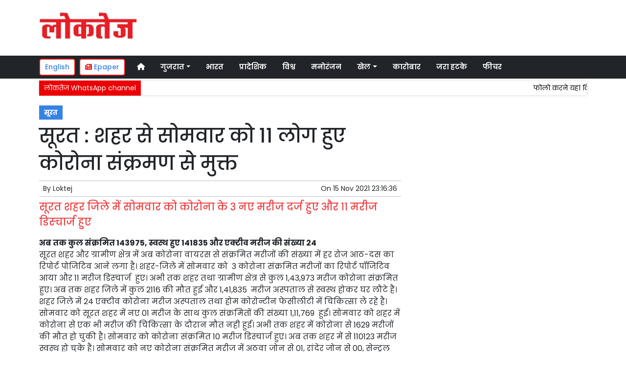

--- FILE ---
content_type: text/html; charset=utf-8
request_url: https://www.google.com/recaptcha/api2/aframe
body_size: 269
content:
<!DOCTYPE HTML><html><head><meta http-equiv="content-type" content="text/html; charset=UTF-8"></head><body><script nonce="_NzFEPtL_9zkNL6VXnpOTg">/** Anti-fraud and anti-abuse applications only. See google.com/recaptcha */ try{var clients={'sodar':'https://pagead2.googlesyndication.com/pagead/sodar?'};window.addEventListener("message",function(a){try{if(a.source===window.parent){var b=JSON.parse(a.data);var c=clients[b['id']];if(c){var d=document.createElement('img');d.src=c+b['params']+'&rc='+(localStorage.getItem("rc::a")?sessionStorage.getItem("rc::b"):"");window.document.body.appendChild(d);sessionStorage.setItem("rc::e",parseInt(sessionStorage.getItem("rc::e")||0)+1);localStorage.setItem("rc::h",'1766159429771');}}}catch(b){}});window.parent.postMessage("_grecaptcha_ready", "*");}catch(b){}</script></body></html>